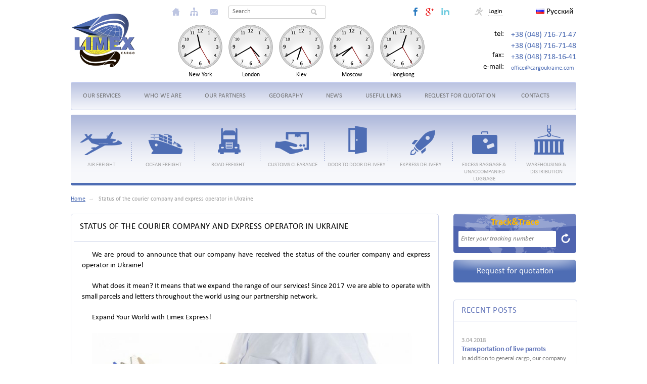

--- FILE ---
content_type: text/html; charset=UTF-8
request_url: https://limex.ua/status-of-the-courier-company-and-express-operator-in-ukraine-en/
body_size: 9157
content:
<!DOCTYPE html>
<!--[if IE 7]>
<html class="ie ie7" lang="en-GB">
<![endif]-->
<!--[if IE 8]>
<html class="ie ie8" lang="en-GB">
<![endif]-->
<!--[if !(IE 7) & !(IE 8)]><!-->
<html lang="en-GB">
<!--<![endif]-->
<head>
	<meta charset="UTF-8">
	<title>  Status of the courier company and express operator in Ukraine | Limex</title>
	
	<link rel='dns-prefetch' href='//s.w.org' />
<link rel="alternate" type="application/rss+xml" title="Limex &raquo; Status of the courier company and express operator in Ukraine Comments Feed" href="https://limex.ua/status-of-the-courier-company-and-express-operator-in-ukraine-en/feed/" />
		<script type="text/javascript">
			window._wpemojiSettings = {"baseUrl":"https:\/\/s.w.org\/images\/core\/emoji\/2.4\/72x72\/","ext":".png","svgUrl":"https:\/\/s.w.org\/images\/core\/emoji\/2.4\/svg\/","svgExt":".svg","source":{"concatemoji":"https:\/\/limex.ua\/wp-includes\/js\/wp-emoji-release.min.js?ver=4.9.4"}};
			!function(a,b,c){function d(a,b){var c=String.fromCharCode;l.clearRect(0,0,k.width,k.height),l.fillText(c.apply(this,a),0,0);var d=k.toDataURL();l.clearRect(0,0,k.width,k.height),l.fillText(c.apply(this,b),0,0);var e=k.toDataURL();return d===e}function e(a){var b;if(!l||!l.fillText)return!1;switch(l.textBaseline="top",l.font="600 32px Arial",a){case"flag":return!(b=d([55356,56826,55356,56819],[55356,56826,8203,55356,56819]))&&(b=d([55356,57332,56128,56423,56128,56418,56128,56421,56128,56430,56128,56423,56128,56447],[55356,57332,8203,56128,56423,8203,56128,56418,8203,56128,56421,8203,56128,56430,8203,56128,56423,8203,56128,56447]),!b);case"emoji":return b=d([55357,56692,8205,9792,65039],[55357,56692,8203,9792,65039]),!b}return!1}function f(a){var c=b.createElement("script");c.src=a,c.defer=c.type="text/javascript",b.getElementsByTagName("head")[0].appendChild(c)}var g,h,i,j,k=b.createElement("canvas"),l=k.getContext&&k.getContext("2d");for(j=Array("flag","emoji"),c.supports={everything:!0,everythingExceptFlag:!0},i=0;i<j.length;i++)c.supports[j[i]]=e(j[i]),c.supports.everything=c.supports.everything&&c.supports[j[i]],"flag"!==j[i]&&(c.supports.everythingExceptFlag=c.supports.everythingExceptFlag&&c.supports[j[i]]);c.supports.everythingExceptFlag=c.supports.everythingExceptFlag&&!c.supports.flag,c.DOMReady=!1,c.readyCallback=function(){c.DOMReady=!0},c.supports.everything||(h=function(){c.readyCallback()},b.addEventListener?(b.addEventListener("DOMContentLoaded",h,!1),a.addEventListener("load",h,!1)):(a.attachEvent("onload",h),b.attachEvent("onreadystatechange",function(){"complete"===b.readyState&&c.readyCallback()})),g=c.source||{},g.concatemoji?f(g.concatemoji):g.wpemoji&&g.twemoji&&(f(g.twemoji),f(g.wpemoji)))}(window,document,window._wpemojiSettings);
		</script>
		<style type="text/css">
img.wp-smiley,
img.emoji {
	display: inline !important;
	border: none !important;
	box-shadow: none !important;
	height: 1em !important;
	width: 1em !important;
	margin: 0 .07em !important;
	vertical-align: -0.1em !important;
	background: none !important;
	padding: 0 !important;
}
</style>
<link rel='stylesheet' id='contact-form-7-css'  href='https://limex.ua/wp-content/plugins/contact-form-7/includes/css/styles.css?ver=4.3' type='text/css' media='all' />
<link rel='stylesheet' id='limex-user-css-css'  href='https://limex.ua/wp-content/plugins/limex//assets/css/user.css?ver=4.9.4' type='text/css' media='all' />
<link rel='stylesheet' id='fancybox-css'  href='https://limex.ua/wp-content/plugins/easy-fancybox/fancybox/jquery.fancybox-1.3.8.min.css?ver=1.6.3' type='text/css' media='screen' />
<link rel='stylesheet' id='taxonomy-image-plugin-public-css'  href='https://limex.ua/wp-content/plugins/taxonomy-images/style.css?ver=0.8.0' type='text/css' media='screen' />
<script type='text/javascript' src='https://limex.ua/wp-includes/js/jquery/jquery.js?ver=1.12.4'></script>
<script type='text/javascript' src='https://limex.ua/wp-includes/js/jquery/jquery-migrate.min.js?ver=1.4.1'></script>
<script type='text/javascript'>
/* <![CDATA[ */
var myAjax = {"ajaxurl":"https:\/\/limex.ua\/wp-admin\/admin-ajax.php"};
/* ]]> */
</script>
<script type='text/javascript' src='https://limex.ua/wp-content/themes/limex/js/script.js?ver=4.9.4'></script>
<link rel='https://api.w.org/' href='https://limex.ua/wp-json/' />
<link rel="EditURI" type="application/rsd+xml" title="RSD" href="https://limex.ua/xmlrpc.php?rsd" />
<link rel="wlwmanifest" type="application/wlwmanifest+xml" href="https://limex.ua/wp-includes/wlwmanifest.xml" /> 
<link rel='prev' title='&#8220;Limex&#8221; is officially a trademark' href='https://limex.ua/en/limex-is-officially-a-trademark-en/' />
<link rel='next' title='The Delivery Conference in London' href='https://limex.ua/en/the-delivery-conference-in-london-en/' />
<meta name="generator" content="WordPress 4.9.4" />
<link rel="canonical" href="https://limex.ua/status-of-the-courier-company-and-express-operator-in-ukraine-en/" />
<link rel='shortlink' href='https://limex.ua/?p=433' />
<link rel="alternate" type="application/json+oembed" href="https://limex.ua/wp-json/oembed/1.0/embed?url=https%3A%2F%2Flimex.ua%2Fstatus-of-the-courier-company-and-express-operator-in-ukraine-en%2F" />
<link rel="alternate" type="text/xml+oembed" href="https://limex.ua/wp-json/oembed/1.0/embed?url=https%3A%2F%2Flimex.ua%2Fstatus-of-the-courier-company-and-express-operator-in-ukraine-en%2F&#038;format=xml" />
	<style type="text/css">
	    .postTabs_divs{
	padding: 4px;	
}


.postTabs_titles{
	display:none;	
}

ul.postTabs
	{
	margin:0px 0px 1em !important;
	padding: 0.2em 1em 0.2em 20px !important;
	border-bottom: 1px solid #ccc !important;
	font-size: 14px;
	list-style-type: none !important;
	line-height:normal;
	text-align: left;
	display: block !important;
	background: none;
	}

ul.postTabs li
	{	
	display: inline !important;
	font-size: 14px;
	line-height:normal;
	background: none;
	padding: 0px;
	margin: 0px;
	}
  
ul.postTabs li:before{
content: none;	
}  
  	
ul.postTabs li a
	{
	text-decoration: none;
	background: #f3f3f3;
	border: 1px solid #ccc  !important;
	padding: 0.2em 0.4em !important;
	color: #666 !important;
	outline:none;	
	cursor: pointer;
	
	}
	
ul.postTabs li.postTabs_curr a{
	border-bottom: 1px solid #fff  !important;
	background: #fff;
	color: #000000 !important;
	text-decoration: none;
	
	}

ul.postTabs li a:hover
	{
	color: #666 !important;
	background: #fff;
	text-decoration: none;
	
	}

.postTabsNavigation{
	display: block !important;
	overflow:hidden;
}

.postTabs_nav_next{
	float:right;
}

.postTabs_nav_prev{
	float:left;
}

@media screen and (max-width: 699px) {
	ul.postTabs li {
		display: block !important;
		width: 100%;
		margin: -3px;
	}
	ul.postTabs li a {
		display: block;
		width: 96%;
	}
}	</style>
	
<!-- Easy FancyBox 1.6.3 using FancyBox 1.3.8 - RavanH (http://status301.net/wordpress-plugins/easy-fancybox/) -->
<script type="text/javascript">
/* <![CDATA[ */
var fb_timeout = null;
var fb_opts = { 'overlayShow' : true, 'hideOnOverlayClick' : true, 'showCloseButton' : true, 'margin' : 20, 'centerOnScroll' : true, 'enableEscapeButton' : true, 'autoScale' : true };
var easy_fancybox_handler = function(){
	jQuery('.nofancybox,a.pin-it-button,a[href*="pinterest.com/pin/create"]').addClass('nolightbox');
	/* IMG */
	var fb_IMG_select = 'a[href*=".jpg"]:not(.nolightbox,li.nolightbox>a), area[href*=".jpg"]:not(.nolightbox), a[href*=".jpeg"]:not(.nolightbox,li.nolightbox>a), area[href*=".jpeg"]:not(.nolightbox), a[href*=".png"]:not(.nolightbox,li.nolightbox>a), area[href*=".png"]:not(.nolightbox), a[href*=".webp"]:not(.nolightbox,li.nolightbox>a), area[href*=".webp"]:not(.nolightbox)';
	jQuery(fb_IMG_select).addClass('fancybox image');
	var fb_IMG_sections = jQuery('div.gallery ');
	fb_IMG_sections.each(function() { jQuery(this).find(fb_IMG_select).attr('rel', 'gallery-' + fb_IMG_sections.index(this)); });
	jQuery('a.fancybox, area.fancybox, li.fancybox a').fancybox( jQuery.extend({}, fb_opts, { 'transitionIn' : 'elastic', 'easingIn' : 'easeOutBack', 'transitionOut' : 'elastic', 'easingOut' : 'easeInBack', 'opacity' : false, 'hideOnContentClick' : false, 'titleShow' : true, 'titlePosition' : 'over', 'titleFromAlt' : true, 'showNavArrows' : true, 'enableKeyboardNav' : true, 'cyclic' : false }) );
};
var easy_fancybox_auto = function(){
	/* Auto-click */
	setTimeout(function(){jQuery('#fancybox-auto').trigger('click')},1000);
};
/* ]]> */
</script>
	
	
	<link rel="stylesheet" type="text/css" media="all" href='https://limex.ua/wp-content/themes/limex/style.css'>
	<link rel="stylesheet" type="text/css" href="https://limex.ua/wp-content/themes/limex/css/jquery.bxslider.css">
	<link rel="stylesheet" type="text/css" href="https://limex.ua/wp-content/themes/limex/css/countrySelect.min.css">
	<link rel="stylesheet" href="//code.jquery.com/ui/1.11.4/themes/smoothness/jquery-ui.css">
	<link rel="stylesheet" href="https://limex.ua/wp-content/themes/limex/css/clock.css">
	
	
	<!--[if lt IE 9]>
	<script src="https://limex.ua/wp-content/themes/limex/js/html5.js"></script>
	<![endif]-->
	
	<script src="https://limex.ua/wp-content/themes/limex/js/jquery-1.11.1.min.js"></script>
	<script src="//code.jquery.com/ui/1.11.4/jquery-ui.js"></script>
	<script src="https://limex.ua/wp-content/themes/limex/js/jquery.bxslider.min.js"></script>
	<script src="https://limex.ua/wp-content/themes/limex/js/countrySelect.js"></script>
	<script src="https://limex.ua/wp-content/themes/limex/js/jquery.validate.min.js"></script>
	<script src="https://limex.ua/wp-content/themes/limex/js/jquery.simplemodal.1.4.4.min.js"></script>
    <script src="https://limex.ua/wp-content/themes/limex/js/script.js"></script>
	<script src="https://limex.ua/wp-content/themes/limex/js/jquery.inputmask.js"></script>
	<script src="https://limex.ua/wp-content/themes/limex/js/functions.js"></script>
	<script src="https://limex.ua/wp-content/themes/limex/js/clock.js"></script>
	
	
	<meta name="description" content="Status of the courier company and express operator in Ukraine" />
	  
	<meta name="keywords" content="courier company, express operator" />
	
	
	<meta name="viewport" content="width=device-width" />
	
	<link type="image/x-icon" href="/favicon.ico" rel="icon" />
	<link type="image/x-icon" href="/favicon.ico" rel="shortcut icon" /> 

</head>

<body >
	
	<div class="block-all-container">

            <div class="center-all-container">
                <div class="block-logo">
					<a href="https://limex.ua/en/" id="shine">
                        <span></span>
                    </a>
                </div>

                <div class="all-block-right-logo">
                    <div class="block-right-logo">

                        <div class="block-home">
                            <a href="https://limex.ua/en/">
                                <div class="home">                                
                                </div>
                            </a>
                        </div>

                        <div class="block-servers">
                            <a href="#">
                                <div class="servers">                                
                                </div>
                            </a>
                        </div>

                        <div class="block-mail">
                            <a href="mailto:el.yefremova@gmail.com ">
                                <div class="mail">                                
                                </div>
                            </a>
                        </div>

                        
						<aside id="search-3" class="widget search-top widget_search"><form role="search" method="get" id="searchform" action="https://limex.ua/en/" >
<div class="block-input-under">
    <input type="search" name="s" id="search" placeholder="Search">
	<label class="search" for="search"></label>
</div>
</form></aside>						
						<aside id="black-studio-tinymce-7" class="widget social-top widget_black_studio_tinymce"><div class="textwidget"><div class="block-face"><a target="_blank" href="#"><img class="alignnone size-full wp-image-99 face" src="/wp-content/uploads/2015/07/icon-face.png" alt="icon-face" width="8" height="16" /></a></div>
<div class="block-g"><a target="_blank" href="https://plus.google.com/102888890044693942192/about"><img class="alignnone size-full wp-image-100 g" src="/wp-content/uploads/2015/07/icon-g.png" alt="icon-g" width="16" height="15" /></a></div>
<div class="block-in"><a target="_blank" href="https://www.linkedin.com/company/limex-service-llc"><img class="alignnone size-full wp-image-101 in" src="/wp-content/uploads/2015/07/icon-in.png" alt="icon-in" width="16" height="14" /></a></div>
</div></aside>                       

                        <div class="block-enter-cab">
                            <div class="block-font-enter">
                                <a href="/wp-admin/">
                                    <span>Login</span>
                                </a>
                            </div>
                        </div>

                        
						
						<div class="lang-block">									
								<li class="lang-item lang-item-5 lang-item-ru no-translation"><a hreflang="ru" href="https://limex.ua/ru/"><img src="[data-uri]" title="Русский" alt="Русский" />&nbsp;Русский</a></li>
						</div>
						
                    </div>
					
                    <div class="block-over-under-line">
						<div class="textwidget"><div class="clocksbox">
<div class="oneclock" id="clock1">
<div id="hourhand1" class="clockhand hourhand"></div>
<div id="minutehand1" class="clockhand minutehand"></div>
<div id="secondhand1" class="clockhand secondhand"></div>
<div class="clockname"><a title="GMT -5">New York</a></div>
</p></div>
<div class="oneclock" id="clock2">
<div id="hourhand2" class="clockhand hourhand"></div>
<div id="minutehand2" class="clockhand minutehand"></div>
<div id="secondhand2" class="clockhand secondhand"></div>
<div class="clockname"><a title="GMT 0">London</a></div>
</p></div>
<div class="oneclock" id="clock5">
<div id="hourhand5" class="clockhand hourhand"></div>
<div id="minutehand5" class="clockhand minutehand"></div>
<div id="secondhand5" class="clockhand secondhand"></div>
<div class="clockname"><a title="GMT +2">Kiev</a></div>
</p></div>
<div class="oneclock" id="clock3">
<div id="hourhand3" class="clockhand hourhand"></div>
<div id="minutehand3" class="clockhand minutehand"></div>
<div id="secondhand3" class="clockhand secondhand"></div>
<div class="clockname"><a title="GMT +3">Moscow</a></div>
</p></div>
<div class="oneclock" id="clock4">
<div id="hourhand4" class="clockhand hourhand"></div>
<div id="minutehand4" class="clockhand minutehand"></div>
<div id="secondhand4" class="clockhand secondhand"></div>
<div class="clockname"><a title="GMT +8">Hongkong</a></div>
</p></div>
</p></div>
<p><!-- .clocksbox --></p>
</div>                       

                        <div class="block-tell-fax">
                            <aside id="black-studio-tinymce-13" class="widget contacts-top widget_black_studio_tinymce"><div class="textwidget"><div class="block-name-tell-fax">
                                <span>tel:</span></p>
<div style="float: left; width: 45px; height: 19px;"></div>
<p>                                <span style="line-height: 28px">fax:</span></p>
<p>                                <span>e-mail:</span>
                            </div>
<div class="block-number-tell-fax">
                                <span>+38 (048) 716-71-47</span></p>
<p>                                <span style="line-height: 24px">+38 (048) 716-71-48</span></p>
<p>                                <span style="line-height: 20px">+38 (048) 718-16-41</span></p>
<p>                                <span style="line-height: 24px; font-size: 9pt; letter-spacing: 0px;"><a href="#" style="color: #4e6db4">office@cargoukraine.com</a></span>
                            </div>
</div></aside>                        </div>
                    </div>                    
                </div>

               
				
				<div class="block-menu"><ul id="menu-main-eng" class=""><li id="menu-item-227" class="menu-item menu-item-type-custom menu-item-object-custom menu-item-has-children menu-item-227"><a href="/en/"><span>Our Services</span></a>
<ul class="sub-menu">
	<li id="menu-item-252" class="menu-item menu-item-type-custom menu-item-object-custom menu-item-252"><a href="/en/airfreight/"><span>Air Freight</span></a></li>
	<li id="menu-item-253" class="menu-item menu-item-type-custom menu-item-object-custom menu-item-253"><a href="/en/sea-freight/"><span>Ocean Freight</span></a></li>
	<li id="menu-item-254" class="menu-item menu-item-type-custom menu-item-object-custom menu-item-254"><a href="/en/trucking/"><span>Road Freight</span></a></li>
	<li id="menu-item-255" class="menu-item menu-item-type-custom menu-item-object-custom menu-item-255"><a href="/en/customs-clearance/"><span>Customs Clearance</span></a></li>
	<li id="menu-item-256" class="menu-item menu-item-type-custom menu-item-object-custom menu-item-256"><a href="/en/door-to-door/"><span>Door to Door Delivery</span></a></li>
	<li id="menu-item-257" class="menu-item menu-item-type-custom menu-item-object-custom menu-item-257"><a href="/en/express-delivery/"><span>Express Delivery</span></a></li>
	<li id="menu-item-258" class="menu-item menu-item-type-custom menu-item-object-custom menu-item-258"><a href="/en/delivery-of-luggage/"><span>Excess Baggage &#038; Unaccompanied Luggage</span></a></li>
	<li id="menu-item-259" class="menu-item menu-item-type-custom menu-item-object-custom menu-item-259"><a href="/en/warehouse-services/"><span>Warehousing &#038; Distribution</span></a></li>
</ul>
</li>
<li id="menu-item-125" class="block-about menu-item menu-item-type-post_type menu-item-object-page menu-item-125"><a href="https://limex.ua/en/facts-about-us/"><span>Who we are</span></a></li>
<li id="menu-item-124" class="block-men menu-item menu-item-type-post_type menu-item-object-page menu-item-124"><a href="https://limex.ua/en/partners/"><span>Our partners</span></a></li>
<li id="menu-item-123" class="block-geo menu-item menu-item-type-post_type menu-item-object-page menu-item-123"><a href="https://limex.ua/en/geography/"><span>Geography</span></a></li>
<li id="menu-item-122" class="block-news menu-item menu-item-type-post_type menu-item-object-page menu-item-122"><a href="https://limex.ua/en/news/"><span>News</span></a></li>
<li id="menu-item-73" class="block-info menu-item menu-item-type-post_type menu-item-object-page menu-item-73"><a href="https://limex.ua/en/usefull-information/"><span>Useful links</span></a></li>
<li id="menu-item-75" class="block-ask menu-item menu-item-type-post_type menu-item-object-page menu-item-75"><a href="https://limex.ua/en/request/"><span>Request for quotation</span></a></li>
<li id="menu-item-74" class="block-contact menu-item menu-item-type-post_type menu-item-object-page menu-item-74"><a href="https://limex.ua/en/contacts/"><span>Contacts</span></a></li>
</ul></div>


<div class="textwidget"><div class="block-icon-under-slider">
<div class="block-icon-panel">
<a href="/en/airfreight/" title="Air Freight"></p>
<div class="block-plane">
<div class="plane"></div>
<div class="block-text-icon-panel">Air Freight</div>
</div>
<p></a>
</div>
<div class="block-icon-panel-two">
<a href="/en/sea-freight/" title="Ocean Freight"></p>
<div class="block-ship">
<div class="ship"></div>
<div class="block-text-icon-panel">Ocean Freight</div>
</div>
<p></a>
</div>
<div class="block-icon-panel-three">
<a href="/en/trucking/" title="Road Freight"></p>
<div class="block-car">
<div class="car"></div>
<div class="block-text-icon-panel">Road Freight</div>
</div>
<p></a>
</div>
<div class="block-icon-panel-three">
<a href="/en/customs-clearance/" title="Customs Clearance"></p>
<div class="block-car">
<div class="hand"></div>
<div class="block-text-icon-panel">Customs Clearance</div>
</div>
<p></a>
</div>
<div class="block-icon-panel-two">
<a href="/en/door-to-door/" title="Door to Door Delivery"></p>
<div class="block-ship">
<div class="door"></div>
<div class="block-text-icon-panel">Door to Door Delivery</div>
</div>
<p></a>
</div>
<div class="block-icon-panel-six">
<a href="/en/express-delivery/" title="Express Delivery"></p>
<div class="block-rocket">
<div class="rocket"></div>
<div class="block-text-icon-panel">Express Delivery</div>
</div>
<p></a>
</div>
<div class="block-icon-panel-two">
<a href="/en/delivery-of-luggage/" title="Excess Baggage & Unaccompanied Luggage"></p>
<div class="block-ship">
<div class="case"></div>
<div class="block-text-icon-panel">Excess Baggage & Unaccompanied Luggage</div>
</div>
<p></a>
</div>
<div class="block-icon-panel-eight">
<a href="/en/warehouse-services/" title="Warehousing & Distribution"></p>
<div class="block-sklad">
<div class="sklad"></div>
<div class="block-text-icon-panel">Warehousing & Distribution</div>
</div>
<p></a>
</div>
</div>
</div>	<div class="breadcrumb">
		<ul>
			<li><a href="/en/">Home</a></li>
			<li>  Status of the courier company and express operator in Ukraine</li>
		</ul>
	</div>

	<div class="block-content">
		
		<div class="block-header-content">
			<span>  Status of the courier company and express operator in Ukraine</span>
		</div>

		<div class="content-inner">
			<div class="content">
													<p>We are proud to announce that our company have received the status of the courier company and express operator in Ukraine!</p>
<p>What does it mean? It means that we expand the range of our services! Since 2017 we are able to operate with small parcels and letters throughout the world using our partnership network.</p>
<p>Expand Your World with Limex Express!</p>
<p><img class="alignnone wp-image-441" src="http://cargoukraine.com/wp-content/uploads/2016/12/limex2.jpg" alt="Limex is courier company and express operator in Ukraine" width="633" height="380" srcset="https://limex.ua/wp-content/uploads/2016/12/limex2.jpg 850w, https://limex.ua/wp-content/uploads/2016/12/limex2-300x180.jpg 300w, https://limex.ua/wp-content/uploads/2016/12/limex2-768x461.jpg 768w" sizes="(max-width: 633px) 100vw, 633px" /></p>
					<?php// get_template_part( 'content', get_post_format() ); ?>
					
							</div>
		</div>
		
		
	</div><!-- .block-content -->

	<div class="right-sidebar">
		<div class="block-find-tools">
			<div class="block-header-block-tools">
				Track&Trace			</div>
			<form action="https://limex.ua/?page_id=81&action=showtrack" method="post" id="track_form">
				<div class="block-input-tools">                        
					<input id="input-tools" name="invoice" placeholder="Enter your tracking number">
				</div>
				<input type="submit" class="arrow-tools" >
			</form>
		</div>

		<div class="block-btn-take">
			<button class="btn-take"><div class="textwidget"><p><a title="Request" href="/en/request/">Request for quotation</a></p>
</div></button>
		</div>

		<div class="block-right-news">
			<style>
.rpwe-block ul{list-style:none!important;margin-left:0!important;padding-left:0!important;}.rpwe-block li{border-bottom:1px solid #eee;margin-bottom:10px;padding-bottom:10px;list-style-type: none;}.rpwe-block a{display:inline!important;text-decoration:none;}.rpwe-block h3{background:none!important;clear:none;margin-bottom:0!important;margin-top:0!important;font-weight:400;font-size:12px!important;line-height:1.5em;}.rpwe-thumb{border:1px solid #EEE!important;box-shadow:none!important;margin:2px 10px 2px 0;padding:3px!important;}.rpwe-summary{font-size:12px;}.rpwe-time{color:#bbb;font-size:11px;}.rpwe-alignleft{display:inline;float:left;}.rpwe-alignright{display:inline;float:right;}.rpwe-aligncenter{display:block;margin-left: auto;margin-right: auto;}.rpwe-clearfix:before,.rpwe-clearfix:after{content:"";display:table !important;}.rpwe-clearfix:after{clear:both;}.rpwe-clearfix{zoom:1;}
</style>
	<aside id="rpwe_widget-6" class="widget news-left news rpwe_widget recent-posts-extended"><div class="header-right-news">Recent Posts</div><div  class="rpwe-block  "><ul class="rpwe-ul"><div class="block-one-of-news"><div class="block-date-one-of-news"><span>3.04.2018</span></div><a href="https://limex.ua/transportation-of-live-parrots/"><div class="block-header-one-of-news"><span>Transportation of live parrots</span></div></a><div class="block-content-one-of-news">In addition to general cargo, our company regularly carries out &hellip;</div></div><div class="block-one-of-news"><div class="block-date-one-of-news"><span>2.02.2017</span></div><a href="https://limex.ua/en/the-delivery-conference-in-london-en/"><div class="block-header-one-of-news"><span>The Delivery Conference in London</span></div></a><div class="block-content-one-of-news">We are glad to share with you some pictures which &hellip;</div></div><div class="block-one-of-news"><div class="block-date-one-of-news"><span>30.12.2016</span></div><a href="https://limex.ua/status-of-the-courier-company-and-express-operator-in-ukraine-en/"><div class="block-header-one-of-news"><span>Status of the courier company and express operator in Ukraine</span></div></a><div class="block-content-one-of-news">We are proud to announce that our company have received &hellip;</div></div></ul></div><!-- Generated by http://wordpress.org/plugins/recent-posts-widget-extended/ --></aside>			<div class="block-text-all-news">
				<div class="textwidget"><p><a title="News" href="/en/news/">all news</a></p>
</div>			</div>                        
		</div>
	</div>

</div>
			<div class="center-container-footer">
                <div class="block-footer-menu">
					<div class="block-all-servise"><ul id="menu-main-eng-1" class=""><li class="menu-item menu-item-type-custom menu-item-object-custom menu-item-has-children menu-item-227"><div class="footer-servise"><a href="/en/"><span>Our Services</span></a></div></li>
<li class="block-about menu-item menu-item-type-post_type menu-item-object-page menu-item-125"><div class="footer-servise"><a href="https://limex.ua/en/facts-about-us/"><span>Who we are</span></a></div></li>
<li class="block-men menu-item menu-item-type-post_type menu-item-object-page menu-item-124"><div class="footer-servise"><a href="https://limex.ua/en/partners/"><span>Our partners</span></a></div></li>
<li class="block-geo menu-item menu-item-type-post_type menu-item-object-page menu-item-123"><div class="footer-servise"><a href="https://limex.ua/en/geography/"><span>Geography</span></a></div></li>
<li class="block-news menu-item menu-item-type-post_type menu-item-object-page menu-item-122"><div class="footer-servise"><a href="https://limex.ua/en/news/"><span>News</span></a></div></li>
<li class="block-info menu-item menu-item-type-post_type menu-item-object-page menu-item-73"><div class="footer-servise"><a href="https://limex.ua/en/usefull-information/"><span>Useful links</span></a></div></li>
<li class="block-ask menu-item menu-item-type-post_type menu-item-object-page menu-item-75"><div class="footer-servise"><a href="https://limex.ua/en/request/"><span>Request for quotation</span></a></div></li>
<li class="block-contact menu-item menu-item-type-post_type menu-item-object-page menu-item-74"><div class="footer-servise"><a href="https://limex.ua/en/contacts/"><span>Contacts</span></a></div></li>
</ul></div>                   

                    <div class="block-icon-partner">
                        <div class="block-first-partner">                            
                        </div>

                        <div class="block-second-partner">                            
                        </div>

                        <div class="block-three-partner">                            
                        </div>

                        <div class="block-four-partner">                            
                        </div>

                        <div class="block-five-partner">                            
                        </div>
                    </div>
                </div>

                <div class="over-line-footer-menu">
                    <div class="textwidget">            <div class="right-block-over-footer">
                        <span>© 2015-2018 All rights reserved, "Limex"</span>
                    </div>
                    <div class="center-block-over-footer">
                        <span>92B, Povitroflotskiy prospect, 03036, Kiev, Ukraine </span><br>
                    </div>
                    <div class="left-block-over-footer">
                        <span>25, Central airport Str., 65036, Odessa, Ukraine</span><br>    
<span>phone.: +38 (048) 716-71-47/48 </span><br>
                        <span>+38 (0482) 333-073/074/075 </span><br>                    
<span>fax.: +38 (048) 718-16-41</span><br>
                    </div></div>                </div>
            </div>
            
        </div>

        <script>
            /*

            HW Slider - простой слайдер на jQuery. 

            Настройки скрипта:

            hwSlideSpeed - Скорость анимации перехода слайда.
            hwTimeOut - время до автоматического перелистывания слайдов.
            hwNeedLinks - включает или отключает показ ссылок "следующий - предыдущий". Значения true или false

            Подробнее на http://heavenweb.ru/

            */
            (function ($) {
            var hwSlideSpeed = 200;
            var hwTimeOut = 7000;
            var hwNeedLinks = true;

            $(document).ready(function(e) {
                $('.slide').css(
                    {"position" : "absolute",
                     "top":'0', "left": '0'}).hide().eq(0).show();
                var slideNum = 0;
                var slideTime;
                slideCount = $("#slider .slide").size();
                var animSlide = function(arrow){
                    clearTimeout(slideTime);
                    $('.slide').eq(slideNum).fadeOut(hwSlideSpeed);
                    if(arrow == "next"){
                        if(slideNum == (slideCount-1)){slideNum=0;}
                        else{slideNum++}
                        }
                    else if(arrow == "prew")
                    {
                        if(slideNum == 0){slideNum=slideCount-1;}
                        else{slideNum-=1}
                    }
                    else{
                        slideNum = arrow;
                        }
                    $('.slide').eq(slideNum).fadeIn(hwSlideSpeed, rotator);
                    $(".control-slide.active").removeClass("active");
                    $('.control-slide').eq(slideNum).addClass('active');
                    }
            if(hwNeedLinks){
            var $linkArrow = $('<a id="prewbutton" href="#">&lt;</a><a id="nextbutton" href="#">&gt;</a>')
                .prependTo('#slider');      
                $('#nextbutton').click(function(){
                    animSlide("next");
                    return false;
                    })
                $('#prewbutton').click(function(){
                    animSlide("prew");
                    return false;
                    })
            }
                var $adderSpan = '';
                $('.slide').each(function(index) {
                        $adderSpan += '<span class = "control-slide">' + index + '</span>';
                    });
                $('<div class ="sli-links">' + $adderSpan +'</div>').appendTo('#slider-wrap');
                $(".control-slide:first").addClass("active");
                $('.control-slide').click(function(){
                var goToNum = parseFloat($(this).text());
                animSlide(goToNum);
                });
                var pause = false;
                var rotator = function(){
                        if(!pause){slideTime = setTimeout(function(){animSlide('next')}, hwTimeOut);}
                        }
                $('#slider-wrap').hover(    
                    function(){clearTimeout(slideTime); pause = true;},
                    function(){pause = false; rotator();
                    });
                rotator();
            });
            })(jQuery);
			
			
			
        
		  (function(i,s,o,g,r,a,m){i['GoogleAnalyticsObject']=r;i[r]=i[r]||function(){
		  (i[r].q=i[r].q||[]).push(arguments)},i[r].l=1*new Date();a=s.createElement(o),
		  m=s.getElementsByTagName(o)[0];a.async=1;a.src=g;m.parentNode.insertBefore(a,m)
		  })(window,document,'script','//www.google-analytics.com/analytics.js','ga');
		  
		  ga('create', 'UA-61342991-5', 'auto');
		  ga('require', 'displayfeatures');
		  ga('require', 'linkid');
		  ga('send', 'pageview');
		  
		</script>		

	<script type='text/javascript' src='https://limex.ua/wp-content/plugins/contact-form-7/includes/js/jquery.form.min.js?ver=3.51.0-2014.06.20'></script>
<script type='text/javascript'>
/* <![CDATA[ */
var _wpcf7 = {"loaderUrl":"https:\/\/limex.ua\/wp-content\/plugins\/contact-form-7\/images\/ajax-loader.gif","sending":"Sending ...","cached":"1"};
/* ]]> */
</script>
<script type='text/javascript' src='https://limex.ua/wp-content/plugins/contact-form-7/includes/js/scripts.js?ver=4.3'></script>
<script type='text/javascript' src='https://limex.ua/wp-includes/js/wp-embed.min.js?ver=4.9.4'></script>
<script type='text/javascript' src='https://limex.ua/wp-content/plugins/easy-fancybox/fancybox/jquery.fancybox-1.3.8.min.js?ver=1.6.3'></script>
<script type='text/javascript' src='https://limex.ua/wp-content/plugins/easy-fancybox/js/jquery.easing.min.js?ver=1.4.0'></script>
<script type='text/javascript' src='https://limex.ua/wp-content/plugins/easy-fancybox/js/jquery.mousewheel.min.js?ver=3.1.13'></script>
<script type="text/javascript">
jQuery(easy_fancybox_handler);
jQuery(document.body).on('post-load',easy_fancybox_handler);
jQuery(easy_fancybox_auto);
</script>
</body>
</html>

--- FILE ---
content_type: text/css
request_url: https://limex.ua/wp-content/plugins/limex//assets/css/user.css?ver=4.9.4
body_size: 678
content:
.region_block_widget_list {
	height: 300px;
	overflow-y: scroll;
	position: relative;
}
#region_block_widget_form {
display: none;
position: absolute;
left: 50%;
margin-left: -450px;
width: 900px;
margin-top: 40px;
z-index: 101;
background: #198119;
border-radius: 7px 7px 7px 7px;
box-shadow: 0 0 15px rgba(122,122,122,1);
color: #fff;
text-align: left;
padding: 15px 0 15px 0;
}
#region_block_widget {
position: relative;
background: url("../img/h2bg.png") repeat-x scroll 0 0 transparent;
padding: 5px;
color: #fff;
}
.region_block_select {
cursor: pointer;
border-bottom: 1px dotted yellow;
}
.region_block_single_region {
/*width: 30%;
float: left;
padding-left: 25px;*/
}
.region_block_city {
display: none;
/*width: 100%;
height: 100%;*/
/*position: absolute;
left: 0;
top: 0;*/
padding: 0 15px 0 15px;
}
.region_block_letter {
text-shadow: 0 1px 0 #000000;
font-size: 18px;
}
.region_block_widget_list .column {
width: 30%;
float: left;
padding-left: 25px;
}
.region_subcities {
cursor: pointer;
border-bottom: 1px solid yellowgreen;
}
.region_block_back {
display: none;
cursor: pointer;
border-bottom: 1px solid yellowgreen;
padding: 0 15px 0 15px;
}
input[name=region_block_widget_submit] {
display: none;
margin: 0 15px 0 15px !important;
}
.region_block_header {
text-shadow: 0 1px 0 #000000;
font-size: 18px;
}
#region_block_confirm {
display: none;
position: absolute;
left: 50%;
top: 100%;
width: 400px;
height: 150px;
margin: 0 0 0 -200px;
z-index: 9999;
background: #198119;
border-radius: 7px 7px 7px 7px;
box-shadow: 0 0 15px rgba(122,122,122,1);
color: #fff;
text-align: center;
padding: 15px 0 15px 0;
}
.region_block_major .region_block_single_region {
display: inline-block;
padding-left: 25px;
font-weight: bold;
font-size: 16px;
margin-bottom: 5px;
}
.region_block_back:hover {
color: yellowgreen;
}
.region_block_close {
position: absolute;
right: 5px;
top: 5px;
background: url("../img/delete.png") no-repeat 0 0 transparent;
width: 32px;
height: 32px;
z-index: 9999;
cursor: pointer;
}

--- FILE ---
content_type: text/css
request_url: https://limex.ua/wp-content/themes/limex/style.css
body_size: 7249
content:
/*
Theme Name: Limex
Author: Bogdan "Barboss" Bendziukov
Author URI: http://wordpress.org/
Description: Main theme of Limex
Version: 1.4
License: GNU General Public License v2 or later
License URI: http://www.gnu.org/licenses/gpl-2.0.html
*/

*{
	margin:0;
	padding:0;
	outline:0;
	border:0;
}
html, body{
	font-family:calibri, sans-serif;
	min-width:1200px;
	height:100%;
}



.clear-block{
	position: absolute;
	z-index: 9999;
	background: transparent;
	cursor: pointer;
	height: 20px;
	width: 20px;
	top: 0;
	left: 0;
}
.homepage{
	width: 100%;
	height: 100%;
	overflow: hidden;
	margin-top: 0;
	background: none transparent;
	border-top: 2px solid #777;
}

.left-menu{
	position: absolute;
	top: 2px;
	left: 0;
	width: 250px;
	height: 100%;
	background: url(images/backgr.png);
	z-index: 100;
	border-right: 1px solid #000;
	margin-left: -220px;
}
.left-menu.small{
	cursor:pointer;
}
.full-content{
	background: url(images/backgr.png);	
	margin-left: 30px;
	height: 100%;
	width: 100%;
}
.homepage .item{
	float: left;
	border: 1px solid #000;
}
.homepage .item a{
	opacity: 0.7;
	filter: alpha(opacity=70);
}
.homepage .item a:hover{
	opacity: 1;
	filter: alpha(opacity=100);
}

@font-face {
	font-family: calibri;
	-moz-src: url(ttf/calibri.ttf);
	src: url(ttf/calibri.ttf);
}

@font-face {
	font-family: calibrib;
	-moz-src: url(ttf/calibrib.ttf);
	src: url(ttf/calibrib.ttf);
}

@font-face {
	font-family: calibrii;
	-moz-src: url(ttf/calibrii.ttf);
	src: url(ttf/calibrii.ttf);
}

@font-face {
	font-family: OpenSans-Semibold;
	src: url(ttf/OpenSans-Semibold.ttf) format('truetype');
}

@font-face {
	font-family: calibrineuecyrlight;
	-moz-src: url(ttf/calibrineuecyr-light.otf);
	src: url(ttf/calibrineuecyrlight.ttf) format('truetype');
}

@font-face {
	font-family: myriadproregular;
	-moz-src: url(ttf/MyriadPro-Regular.otf);
	src: url(ttf/myriadproregular.ttf) format('truetype');
}

@font-face {
	font-family: Millennia;
	-moz-src: url(ttf/Millennia.otf);
	src: url(ttf/Millennia.ttf) format('truetype');
}

@font-face {
	font-family: pt-sans-italic;
	-moz-src: url(ttf/pt-sans-italic.otf);
	src: url(ttf/pt-sans-italic.ttf) format('truetype');
}

@font-face {
    font-family: ariall; /* имя шрифта для CSS правил */
    src: local("ariall"), /* проверяем наличие шрифта в ОС пользователя */
         url(ttf/ariall.ttf); /* если шрифт не установлен, тогда загружаем его по указанному пути */
}

@font-face {
    font-family: ariall; /* имя шрифта для CSS правил */
    src: local("ariall"), /* проверяем наличие шрифта в ОС пользователя */
         url(ttf/ariall.ttf); /* если шрифт не установлен, тогда загружаем его по указанному пути */
}

@font-face {
    font-family: blissproregular; /* имя шрифта для CSS правил */
    src: local("blissproregular"), /* проверяем наличие шрифта в ОС пользователя */
         url(ttf/blissproregular.otf); /* если шрифт не установлен, тогда загружаем его по указанному пути */
}

@font-face {
    font-family: open-sans-bold; /* имя шрифта для CSS правил */
    src: local("open-sans-bold"), /* проверяем наличие шрифта в ОС пользователя */
         url(ttf/open-sans-bold.ttf); /* если шрифт не установлен, тогда загружаем его по указанному пути */
}

@font-face {
    font-family: open-sans; /* имя шрифта для CSS правил */
    src: local("open-sans"), /* проверяем наличие шрифта в ОС пользователя */
         url(ttf/open-sans.ttf); /* если шрифт не установлен, тогда загружаем его по указанному пути */
}

@font-face {
    font-family: pfsquaresanspro-bold; /* имя шрифта для CSS правил */
    src: local("pfsquaresanspro-bold"), /* проверяем наличие шрифта в ОС пользователя */
         url(ttf/pfsquaresanspro-bold.ttf); /* если шрифт не установлен, тогда загружаем его по указанному пути */
}

@font-face {
    font-family: pfsquaresanspro-regular; /* имя шрифта для CSS правил */
    src: local("pfsquaresanspro-regular"), /* проверяем наличие шрифта в ОС пользователя */
         url(ttf/pfsquaresanspro-regular.ttf); /* если шрифт не установлен, тогда загружаем его по указанному пути */
}

a {
	text-decoration: none;
}

input:focus { border: none; outline: none;}

input {border: none; outline: none; background: transparent;}

button, button.btn-call-menu, button.thumbnail, button.btn-logo, button.thumbnail-two{
	border: 0px;
	outline: none;
}

:focus {
	outline: none;
}

ul {
	padding: 0px;
}

li {
   	  list-style: none;
}

img {
    border: 0;
}

a:hover {
	text-decoration: none;
}

/*
input.input-name-one {
	padding-left: 120px;
	padding-top: 2px;
	margin-bottom: 30px;
}

input.input-phone-one {
	padding-left: 160px;
	padding-top: 2px;
	margin-bottom: 30px;
}

textarea:focus.input-name, input:focus.input-mail, textarea:focus.input-phone, input:focus.input-name-one, input:focus.input-phone-one {
	color: #22689D;
	padding-top: 5px;
	padding-left: 55px;
	padding-right: 60px;
}

textarea:focus.input-name, input:focus.input-name-one {
	padding-top: 2px;
	background: url(img/input-name-focus.png) no-repeat;
}

input:focus.input-mail {
	background: url(img/input-mail.png) no-repeat;
}

textarea:focus.input-phone, input:focus.input-phone-one {
	padding-top: 2px;
	background: url(img/input-phone-focus.png) no-repeat;
}
*/

body {
	margin: 0px;
	width: 100%;
	min-height: 30px;
}

/*css*/
.block-all-container {
	margin-left: auto;
	margin-right: auto;
	width: 1000px;
	min-height: 30px;
}

.center-all-container {
	float: left;
	width: 1000px;
	min-height: 700px;
	background:  url(img/bg-footer.png) no-repeat;
	background-position: bottom;
	padding-bottom: 121px;
}

.center-container-footer {
	float: left;
	width: 1000px;
	height: 100px;
}

.block-logo {
	float: left;
	width: 200px;
	height: 162px;
}

.logo {
	float: left;
	width: 124px;
	height: 106px;
	margin-top: 27px;
	margin-left: 2px;
	background: url(img/logo.png) no-repeat;
}

.all-block-right-logo {
	float: left;
	width: 800px;
	height: 162px;
}

.block-right-logo {
	float: left;
	padding-top: 11px;
	width: 800px;
	height: 36px;
}

.block-home {
	float: left;
	width: 28px;
	height: 36px;
}

.home {
	float: left;
	/*margin-left: 156px;*/
	margin-top: 4px;
	width: 16px;
	height: 16px;
	background: url(img/home.png) no-repeat;
}

.block-servers {
	float: left;
	width: 32px;
	height: 36px;
}

.servers {
	float: left;
	margin-left: 8px;
	margin-top: 4px;
	width: 16px;
	height: 16px;
	background: url(img/servers.png) no-repeat;
}

.block-mail {
	float: left;
	width: 52px;
	height: 36px;
}

.mail {
	float: left;
	margin-left: 15px;
	margin-top: 7px;
	width: 16px;
	height: 12px;
	background: url(img/mail.png) no-repeat;
}

.block-input-under {
	float: left;
	width: 193px;
	height: 26px;
	background: url(img/input-under.png) no-repeat;
}

#search {
	float: left;
	width: 163px;
	height: 22px;
	line-height: 22px;
	padding-left: 8px;
	margin-top: 1px;
	margin-top: 1px;
	font-size: 10pt;
	font-family: calibri;
	color: black;
}

.search {
	cursor: pointer;
	float: left;
	width: 12px;
	height: 13px;
	margin-left: 0px;
	margin-top: 6px;
	background: url(img/icon-search.png) no-repeat;
}

.block-face {
	float: left;
	width: 41px;
	height: 36px;
	margin-left: 156px;
}

.face {
	cursor: pointer;
	float: left;
	margin-left: 17px;
	margin-top: 4px;
	width: 8px;
	height: 16px;
	/*background: url(img/icon-face.png) no-repeat;*/
}

.block-g {
	float: left;
	width: 16px;
	height: 36px;
}

.g {
	cursor: pointer;
	float: left;
	margin-left: 0px;
	margin-top: 5px;
	width: 16px;
	height: 15px;
	/*background: url(img/icon-g.png) no-repeat;*/
}

.block-in {
	float: left;
	width: 41px;
	height: 36px;
}

.in {
	cursor: pointer;
	float: left;
	margin-left: 15px;
	margin-top: 5px;
	width: 16px;
	height: 14px;
	/*background: url(img/icon-in.png) no-repeat;*/
}

.block-enter-cab {
	float: left;
	width: 56px;
	height: 32px;
	padding-top: 4px;
	padding-left: 67px;
	background: url(img/men.png) 40px 4px no-repeat;
}

.block-font-enter {
	float: left;
	min-width: 20px;
	height: 16px;
	font-family: calibri;
	font-size: 10pt;
	line-height: 16px;
	border-bottom: dotted 1px black;
}

a {
	color: black;
}

.lang-block select {
	cursor: pointer;
	border: 1px solid #c9c9c9;
	float: right;
	width: 117px;
	height: 26px;
	background: url(img/flag-en.png) 12px 6px no-repeat;
	padding-left: 40px;
	font-size: 8pt;
	line-height: 26px;
	color: black;
}

.lang-block option{
	cursor: pointer;
	float: left;
	/*width: 500px;*/
	height: 20px;
	padding-left: 20px;
}

.lang-block option[value=en]{

	background: url(img/flag-en.png) no-repeat;
}
.lang-block option[value=ru]{

	background: url(img/flag-ru.png) no-repeat;
}

.block-over-under-line {
	float: left;
	width: 800px;
	height: 115px;
}

.block-one-clock, .block-one-clock-end {
	float: left;
	text-align: center;
	margin-right: 28px;
	width: 72px;
	height: 115px;
	font-family: calibri;
	font-size: 10pt;
}

.block-one-clock-end {
	margin-right: 0px;
}

.one-clock, .two-clock, .three-clock, .four-clock, .five-clock, .six-clock {
	float: left;
	width: 72px;
	height: 71px;
	background: url(img/clock.png) no-repeat;
}
.block-one-clock embed {
  margin-left: -10px;
  margin-top: -8px;
  }

.block-tell-fax {
	float: right;
	padding-top: 10px;
	font-family: calibri;
	font-size: 10pt;
	min-width: 200px;
	height: 105px;
}

.block-name-tell-fax {
	float: left;
	margin-left: 12px;
	margin-right: 14px;
	text-align: right;
	width: 45px;
	height: 105px;
	font-family: calibri;
	font-size: 11pt;
}

.block-number-tell-fax {
	float: left;
	min-width: 129px;
	height: 105px;	
	font-size: 12pt;
	color: #4e6db4;
	letter-spacing: -0.25px\0/ !important;
	-moz-letter-spacing: -0.01em;	
  	-o-word-spacing: -1em !important;
  	letter-spacing: -0.01em !important;
  	-webkit-word-spacing: 2em !important;
}

.block-menu {
	float: left;
	width: 998px;
	height: 54px;
	border: 1px solid #c4cdee;
	border-radius: 4px;
	margin-bottom: 9px;
	background: url(img/bg-menu.png) repeat;
}
.block-menu li a span {
color: #747576 ;
}
.block-menu li:hover a span {
color: #fff;
}
.block-menu li a  {
display: block;
}
.block-menu li.current-menu-item {
background: #4e6db4;
}
.block-menu li.current-menu-item a span {
color: #fff;
}


.block-menu li {
	cursor: pointer;
	float: left;
	width: 96px;
	height: 54px;
	text-align: center;
	font-size: 10pt;
	font-family: calibri;
	line-height: 54px;
	color: #747576 ;
	text-transform: uppercase;
	-webkit-transition: all 0.7s;
	-moz-transition: all 0.7s;
	-o-transition: all 0.7s;
	transition: all 0.7s;
}

.block-menu li.block-servise {
	border-top-left-radius: 3px;
	border-bottom-left-radius: 3px;	
}

#menu-main li.block-about, #menu-main li.block-about-active {
	width: 125px;
	height: 54px;
}

#menu-main li.block-men {
	width: 110px;
	height: 54px;
}

#menu-main li.block-geo {
	width: 105px;
	height: 54px;
}

#menu-main li.block-news {
	width: 100px;
	height: 54px;
}

#menu-main li.block-info {
	width: 195px;
	height: 54px;
}

#menu-main li.block-ask {
	width: 150px;
	height: 54px;
}

#menu-main li.block-contact {
	border-top-right-radius: 3px;
	border-bottom-right-radius: 3px;
	width: 117px;
	height: 54px;
}

#menu-main-eng li:last-child {
	border-top-right-radius: 3px;
	border-bottom-right-radius: 3px;
}

#menu-main-eng li > a {
	padding: 0 23px;
}

#menu-main-eng li {
	width: auto!important;
}

.block-servise:hover, .block-about:hover, .block-about-active, .block-men:hover, .block-geo:hover,
.block-news:hover, .block-info:hover, .block-ask:hover, .block-contact:hover {
	background: #4e6db4;
	color: white;
}

.block-menu li:first-child:hover {
	background: #4e6db4;
    color: white;
}

#menu-main-eng li:last-child {
	padding-left: 5px;
	padding-right: 4px;
}

.block-slider {
	float: left;
	width: 1000px;
	height: 398px;
	margin-bottom: 10px;
}

/*slider*/

#slider-wrap { /* Оболочка слайдера и кнопок */
	width:1000px; 
}

#slider { /* Оболочка слайдера */
	width:1000px;
	height:398px;
	overflow: hidden;
	position:relative;
}

.slide { /* Слайд */
	width:100%;
	height:100%;
}

.block-control-slide {
	min-width: 10px;
}

.sli-links, .sli-links-active { /* Кнопки смены слайдов */
	position: relative;
	z-index: 99;
	margin-top:377px;
	margin-left: 12px;
	text-indent: -9999;
	width: 72px;
}

.sli-links {
	display: none;
}

.sli-links .control-slide, .sli-links-active .control-slide {
	margin:0px;
	display:inline-block;
	width:8px;
	height:8px;
	overflow:hidden;
	text-indent:-9999px;
	background:url(img/empty-round.png) center center no-repeat;
}

.sli-links .control-slide {
	display: none;
}

.sli-links-active .control-slide:hover, .sli-.sli-links-active .control-slide.active {
	cursor:pointer;
	background:url(img/active-round.png) center center no-repeat;
}

.sli-links .control-slide.active, .sli-links-active .control-slide.active {
	cursor: pointer;
	position: relative;
	z-index: 9999;
	margin:0px;
	display:inline-block;
	width:8px;
	height:8px;
	overflow:hidden;
	text-indent:-9999px;
	background:url(img/active-round.png) center center no-repeat;
}

#prewbutton, #nextbutton { /* Ссылка "Следующий" и "Педыдущий" */
	display:block;
	width:40px;
	height:100%;
	position:absolute;
	margin-top:165;
	overflow:hidden;
	text-indent:-999px;	
	opacity:0.8;
	z-index:3;
	outline:none !important;
}

#prewbutton {
	left:12px;
	background:url(img/left-slide.png) right center no-repeat;
}

#nextbutton {
	right:8px;
	background:url(img/right-slide.png) right center no-repeat;
}

#prewbutton:hover, #nextbutton:hover {
	opacity:1;
}

/*end-slider*/

.block-text-in-slide {
	position: relative;
	margin-top: -200px;
	z-index: 2;
	float: right;
	text-align: right;
	padding-right: 51px;
	padding-top: 45px;
	width: 400px;
	height: 155px;	
}

.block-icon-under-slider {
	float: left;
	width: 1000px;
	height: 140px;
	border-radius: 4px;
	margin-bottom: 16px;
	background: url(img/bg-icon-menu.png) repeat;
}

.block-icon-panel, .block-icon-panel-two, .block-icon-panel-three, .block-icon-panel-six,
.block-icon-panel-eight {
	margin-top: 9px;
	float: left;
	width: 125px;
	height: 126px;
	background: url(img/dotted-line.png) 120px center no-repeat;
}

.block-icon-panel-eight {
	width: 114px;
	background: transparent;
}

.block-icon-panel-two {
	width: 126px;
}

.block-icon-panel-three {
	width: 128px;
	background: url(img/dotted-line.png) 123px center no-repeat;
}

.block-icon-panel-six {
	width: 127px;
	background: url(img/dotted-line.png) 122px center no-repeat;
}

.block-plane, .block-ship, .block-car, .block-rocket, .block-sklad {
	cursor: pointer;
	float: left;
	border-top: 1px solid transparent;
	border-left: 1px solid transparent;
	border-right: 1px solid transparent;
	border-top-left-radius: 5px;
	border-top-right-radius: 5px;
	margin-left: 4px;
	width: 110px;
	height: 125px;
	color: #a9a9aa;
	font-family: calibri;
}

.block-ship, .block-car, .block-rocket {
	width: 114px;
	margin-left: 0px;
}

.block-car {
	width: 117px;
}

.block-rocket {
	width: 116px;
}

.block-sklad {
	margin-left: -1px;
	width: 110px;
}

.block-plane:hover, .block-ship:hover, .block-car:hover, .block-rocket:hover, .block-sklad:hover {
	border-top: 1px solid #4e6db4;
	border-left: 1px solid #4e6db4;
	border-right: 1px solid #4e6db4;
	border-top-left-radius: 5px;
	border-top-right-radius: 5px;
	color: #4e6db4;
	background: url(img/bg-icon-hover.png) repeat;
	-webkit-transition: all 1.5s;
	-moz-transition: all 4s;
	-o-transition: all 1.5s;
	transition: all 1.5s;
}

.block-plane:hover .plane, .block-ship:hover .ship, .block-car:hover .car,
.block-car:hover .hand, .block-ship:hover .door, .block-rocket:hover .rocket,
.block-ship:hover .case, .block-sklad:hover .sklad {	
	-webkit-transition: all 1.5s;
	-moz-transition: all 5s;
	-o-transition: all 1.5s;
	transition: all 1.5s;
}

.block-plane:hover .plane {
	background: url(img/icon-plane-h.png) center 23px no-repeat;
}

.block-ship:hover .ship {
	background: url(img/icon-ship-h.png) 27px 27px no-repeat;
}

.block-car:hover .car {
	background: url(img/icon-car-h.png) 39px 15px no-repeat;
}

.block-car:hover .hand {
	background: url(img/icon-hand-h.png) 24px 23px no-repeat;
}

.block-ship:hover .door {
	background: url(img/icon-door-h.png) 41px 11px no-repeat;
}

.block-rocket:hover .rocket {
	background: url(img/icon-rocket-h.png) 38px 20px no-repeat;
}

.block-ship:hover .case {
	background: url(img/icon-case-h.png) 33px 22px no-repeat;
}

.block-sklad:hover .sklad {
	background: url(img/icon-sklad-h.png) 30px 9px no-repeat;
}

.plane, .ship, .car, .hand, .door, .rocket, .case, .sklad {
	float: left;
	border-top: 1px solid transparent;
	border-top-left-radius: 5px;
	border-top-right-radius: 5px;
	width: 110px;
	height: 80px;
	background: url(img/icon-plane-h.png) center 23px no-repeat;
}

.ship {
	width: 115px;
	background: url(img/icon-ship-h.png) 27px 27px no-repeat;
}

.car {
	width: 117px;
	background: url(img/icon-car-h.png) 39px 15px no-repeat;
}

.hand {
	width: 115px;
	background: url(img/icon-hand-h.png) 24px 23px no-repeat;
}

.door {
	width: 117px;
	background: url(img/icon-door-h.png) 41px 11px no-repeat;
}

.rocket {
	width: 118px;
	background: url(img/icon-rocket-h.png) 38px 20px no-repeat;
}

.case {
	width: 115px;
	background: url(img/icon-case-h.png) 33px 22px no-repeat;
}

.sklad {
	width: 110px;
	background: url(img/icon-sklad-h.png) 30px 9px no-repeat;
}

.block-text-icon-panel {
	float: left;
	width: 100%;
	height: 44px;
	text-align: center;
	padding-top: 2px;
	font-size: 8pt;
	line-height: 14px;
	text-transform: uppercase;
}

.block-content {
	float: left;
	border: 1px solid #cdd3e9;
	border-radius: 5px;
	padding-left: 5px;
	padding-right: 5px;
	width: 716px;
	min-height: 300px;
	padding-bottom: 13px;
}

.block-header-content {
	float: left;
	border-bottom: 1px solid #cdd3e9;
	width: 716px;
	height: 53px;
	font-family: calibri;
	text-transform: uppercase;
	line-height: 50px;
	font-size: 13pt;
	letter-spacing: 0.4px;
	margin-bottom: 16px;
}

.block-header-content span {
	margin-left: 12px;
}

.block-photo {
	float: left;
	width: 227px;
	height: 293px;
	margin-left: 2px;
	margin-right: 16px;
	margin-bottom: 12px;
	background: url(img/bg-block-photo.png) no-repeat;
}

.transport-photo {
	float: left;
	width: 227px;
	height: 293px;
	background: url(img/transport-photo.png) -134px bottom no-repeat;
}

.women {
	float: left;
	width: 227px;
	height: 293px;
	background: url(img/women.png) 20px 3px no-repeat;
}

.block-right-text-content {
	float: left;
	margin-top: -1px;
	width: 470px;
	min-height: 293px;
	font-family: calibri;
	font-size: 13px;
	color: gray;
	letter-spacing: -0.05px;
	line-height: 19px;
}

.betwen-selector {
	float: left;
	width: 100%;
	height: 19px;
}

.block-over-text-content {
	float: left;
	width: 99%;
	padding-left: 1%;
	min-height: 305px;
	font-family: calibri;
	font-size: 13px;
	color: gray;
	letter-spacing: 0.4px;
	line-height: 20px;
}

.betwen-selector-over {
	float: left;
	width: 100%;
	height: 21px;
}

.right-sidebar {
	float: left;
	margin-left: 29px;
	width: 243px;
	min-height: 300px;
}

.block-find-tools {
	float: left;
	width: 243px;
	height: 80px;
	margin-bottom: 11px;
	background: url(img/bg-form-tools.png) no-repeat;
}

.block-header-block-tools {
	float: left;
	width: 243px;
	height: 34px;
	text-align: center;
	line-height: 35px;
	font-family: calibrib;
	font-size: 14pt;
	color: #ffba00;
}

.block-header-block-tools span span {
	color: white;
}

.block-input-tools {
	float: left;
	width: 193px;
	height: 32px;
	margin-left: 10px;
	margin-right: 10px;
	background: url(img/bg-input-tools.png) no-repeat;
}

#input-tools {
	width: 183px;
	height: 32px;
	padding-left: 5px;
	padding-right: 5px;
	line-height: 32px;
	font-family: calibrii;
	font-size: 10pt;
}

.arrow-tools {
	cursor: pointer;
	float: left;
	width: 18px;
	height: 19px;
	margin-top: 5px;
	background: url(img/arrow-tools.png) no-repeat;
	-webkit-transition: 1s linear;
	-moz-transition: 1s linear;
	-ms-transition: 1s linear;
	-o-transition: 1s linear;
  	transition: 1s linear;
	  text-indent: -9999px;
}

.arrow-tools:hover {
	-moz-transform: rotate(360deg);
   	-ms-transform: rotate(360deg);
	-o-transform: rotate(360deg);
   	-webkit-transform: rotate(360deg);
  	transform: rotate(360deg);
}

.block-btn-take {
	float: left;
	width: 243px;
	height: 54px;	
	margin-bottom: 25px;
}

.btn-take {
	cursor: pointer;
	float: left;
	border-radius: 5px;
	width: 243px;
	height: 45px;
	font-family: calibri;
	font-size: 13pt;
	line-height: 1px;
	color: white;
	background: url(img/bg-btn-take.png) no-repeat;
}
.btn-take a {
color: white;
  display: block;
  line-height: 45px;
}

.btn-take:hover {
	background: url(img/bg-btn-take-h.png) no-repeat;
}

:focus.btn-take {
	height: 50px;
	background: url(img/bg-btn-take-f.png) no-repeat;
}

.block-right-news {
	float: left;
	border-radius: 5px;
	border: 1px solid #cdd3e9;
	width: 243px;
	min-height: 300px;
}

.header-right-news {
	float: left;
	padding-left: 15px;
	width: 228px;
	height: 41px;
	border-bottom: 1px solid #cdd3e9;
	color: #6678bb;
	font-family: calibri;
	font-size: 13pt;
	text-transform: uppercase;
	line-height: 41px;
	letter-spacing: 0.7px;
	margin-bottom: 30px;
}

.block-one-of-news {
	float: left;
	padding-left: 15px;
	width: 228px;
	min-height: 50px;
	margin-bottom: 17px;
}

.block-date-one-of-news {
	float: left;
	width: 100%;
	height: 15px;
	font-family: calibri;
	font-size: 10pt;
	line-height: 15px;
	letter-spacing: -0.7px;
	color: #a4a4a4;
}

.block-header-one-of-news {
	float: left;
	width: 100%;
	padding-top: 2px;
	font-family: calibrib;
	font-size: 11pt;
	line-height: 18px;
	letter-spacing: -0.4px;
	color: #6679bb !important;
}

.block-header-one-of-news a {
	color: #6679bb;
}

.block-content-one-of-news {
	float: left;
	width: 100%;
	min-height: 30px;
	font-family: calibri;
	font-size: 13px;
	line-height: 17px;
	letter-spacing: -0.4px;
	color: gray !important;
}

.block-text-all-news {
	float: left;
	margin-top: -15px;
	width: 93%;
	height: 15px;
	text-align: right;
	padding-right: 7%;
	line-height: 15px;
	font-family: calibrii;
	font-size: 9pt;
}

.block-text-all-news a {
	color: #6679bb;
}

.block-footer-menu {
	float: left;
	width: 1000px;
	height: 46px;
	border-bottom: 1px solid #e2e2e2;
	text-align: left;
	line-height: 45px;
	font-size: 10pt;
	font-family: calibri;
}

.block-all-servise {
	float: left;
	width: 685px;
	height: 46px;
}

.footer-servise {
	float: left;
	padding-right: 10px;
	padding-left: 2px;
	min-width: 34px;
	height: 46px;
}

.footer-servise a span:hover {
	text-decoration: underline;
}

.block-icon-partner {
	float: left;
	width: 315px;
	height: 46px;
}

.block-first-partner {
	float: left;
	width: 50px;
	height: 46px;
	background: url(img/asmap.png) 0px 12px no-repeat;
}

.block-second-partner {
	float: left;
	width: 39px;
	height: 46px;
	margin-left: 16px;
	background: url(img/second.png) 0px 0px no-repeat;
}

.block-three-partner {
	float: left;
	width: 55px;
	height: 46px;
	margin-left: 20px;
	background: url(img/three.png) 0px 10px no-repeat;
}

.block-four-partner {
	float: left;
	width: 54px;
	height: 46px;
	margin-left: 19px;
	background: url(img/four.png) 0px 11px no-repeat;
}

.block-five-partner {
	float: left;
	width: 51px;
	height: 46px;
	margin-left: 11px;
	background: url(img/five.png) 0px 15px no-repeat;
}

.over-line-footer-menu {
	float: left;
	margin-top: 25px;
	width: 1000px;
	height: 83px;
	font-family: calibri;
	font-size: 9pt;
	color: #33393f;
}

.right-block-over-footer {
	float: left;
	width: 250px;
	height: 83px;
	line-height: 22px;
}

.center-block-over-footer {
	float: left;
	text-align: right;
	padding-top: 4px;
	width: 380px;
	height: 79px;
	line-height: 14px;
}

.left-block-over-footer {
	float: left;
	text-align: right;
	padding-top: 4px;
	line-height: 14px;
	width: 370px;
	height: 79px;
}









/*********************end **********************/




/************services************/
.banner .wrap img{
	width: 100%;
	max-width: 100%;
}
.breadcrumbs{
	color: #bdbebe;
	font-size: 12px;
	padding: 13px;
}
.breadcrumbs a{
	color: #bdbebe !important;
	text-decoration: none;
}
.breadcrumbs a:hover{
	text-decoration: underline;
}
.breadcrumbs p{
	margin-left: 140px;
}
.block_left{
	float: left;
	width: 450px;
	padding-right: 61px;
	border-right: 1px solid #f5f6f6;
	margin-top: 14px;
}
.block_right{
	float: left;
	width: 450px;
	padding-left: 34px;
	margin-top: 14px;
}
.service_one{
	padding: 20px 0 28px 20px;
	overflow: hidden;
}
.service_one:first-child{
	border-top: 1px solid #f5f6f6;
}
.service_img{
	float: left;
}
.service_img img{
	border-radius: 500px;
	width: 91px;
	height: 91px;
	border: 1px solid #0057ce;
	margin-top: 10px;
}
.service_text{
	float: left;
	width: 300px;
	margin-left: 20px;
	color: #646769;
	font-size: 12px;
}
.service_text h4{
	color: #0c83df;
	text-transform: uppercase;
	font-weight: normal;
	padding-bottom: 10px;
}
.form_search_foot{
	width: 297px;
	height: 35px;
	background-color: #ffffff;
	margin: 0 auto;
	border-radius: 10px;
	border: 5px solid #3e73a1;
	color: #8a8888;
	font-size: 12px;
	padding: 0 5px;
}

.form_search_foot .float_left{
	float: left;
	line-height: 35px;
	font-style: italic;
}
.form_search_foot .search{
	margin-top: 5px;
	border-radius: 5px;
}
.form_search_foot .search input{
	float: left;
	padding-top: 2px;
}
.form_search_foot .search input::-webkit-input-placeholder {
	font-size:10px
}
.form_search_foot .search input:-moz-placeholder {
	font-size: 10px
}
.form_search_foot .search input::-moz-placeholder {
	font-size: 10px
}
/********info********/
.section{
	margin-top: 44px;
	width: 887px;
	/*height: 800px;*/
	float: left;
}
.tabs{
	width: 262px;
	text-align: center;
	font-size: 14px;
	text-transform: uppercase;
	color: #0c83df;
	list-style: none;
	float: left;
	display: inline;
}
.tabs li{
	padding-bottom: 10px;
	cursor: pointer;
}
.tabs li a {
text-decoration: none;
color: #0c83df;
}
.box {
	color: #646769;
	width: 580px;
	float: left;
	display: none;
}
.box.visible {
	display: block;
}
.box h4{
	text-align: center;
	color: #0c83df;
	font-size: 14px;
	text-transform: uppercase;
	padding-bottom: 35px;
	font-weight: normal;
}

.box_text{
	width: 605px;
	float: left;
	font-size: 12px;
	line-height: 18px;
}
.box_img{
	width: 180px;
	float: left;
	margin-top: 90px;
}
.box_img img{
	margin: 10px 0 30px 0;
}
.box_img a:hover img{
	opacity: 0.6;
}
/*********contacts***********/
.department{
	width: 185px;
	margin-left: 10px;
	color: #646769;
	margin-top: 45px;
	font-size: 12px;
	float: left;
}
.text_people{
	color: #0c83df;
	text-transform: uppercase;
	line-height: 27px;
}
.margin_145{
	margin-left: 145px;
}
.address{
	margin-top: 40px;
}
.height .wrap{
	min-height: 800px;
	background: url("img/earth.png") no-repeat  left bottom;
}

.langs {
list-style: none;
float: left;
display: inline-flex;
}
.langs li {
display: inline-block;
}
.langs li a {
font-size:10px;
	text-decoration:none;
	color:#006ba7;
	display:block
}

/* breadcrumb */
.breadcrumb {
	margin-bottom: 20px;
}

.breadcrumb li {
	display: inline-block;
	color: #9d9d9d;
	font-size: 12px;
	font-family: calibri;
}

.breadcrumb li:before {
	content: "→";
	display: inline-block;
	color: #dadada;
	font-size: 11px;
	font-family: TimesNewRoman;
	padding: 0 6px 0 2px;
}

.breadcrumb li:first-child:before {
	display: none;
}

.breadcrumb a {
	color: #4e6db4;
	text-decoration: underline;
}

.breadcrumb a:hover {
	text-decoration: none;
}

.content-inner {
	padding: 23px 11px;
}

.content-inner p {
	font-family: calibri;
	font-size: 13px;
}

.pagination {
	font-family: calibri;
	clear: both;
	text-align: center;
	padding-top: 30px;
}

.pagination:before {
	padding-top: 25px;
	border-top: 1px solid #f5f5f5;
	content: "";
	width: 100%;
	display: block;
}

.pagination li {
	display: inline-block;
	padding-left: 5px;
}

.pagination a {
	color: #4e6db4;
	font-size: 16px;
	padding: 8px 13px;
	border: 1px solid #e2e2e2;
	border-radius: 3px;
}

.pagination span {
	color: #9d9d9d;
	font-size: 16px;
	padding: 8px 13px;
	border: 1px solid #4e6db4;
	border-radius: 3px;
}

.pagination li:first-child span,
.pagination li:first-child a {
	border: none;
	font-family: TimesNewRoman;
}

.pagination li:last-child span,
.pagination li:last-child a {
	border: none;
	font-family: TimesNewRoman;
}


/* Cargo Track and Trace Style Sheet for LOT */


/*** Page Header ***/

table.pageheader {
   font-family: arial;
}

table.pageheader td {
   padding: 0.2em 1ex 0.2em 1ex;
   border: thin solid #005299;
   outline: #005299 solid medium;
}

table.pageheader tr.Title td {
   background-color: #005299;
   color: white;
   font-size:28pt;
   font-weight: bold;
   text-align: center;
}

table.pageheader tr.Instruct td {
   padding: 0.2em 1ex 0.4em 1ex;
   background-color: #005299;
   color: #FCF6CF;
   font-size:14pt;
   font-weight: bold;
   text-align: center;
}

/*** Column Header ***/

table.colheader {
   font-size:9pt;
   font-family: verdana, calibri, sans-serif;
   font-weight: bold;
   color: #FFFFFF;
}

table.colheader td {
   padding: 0.3em 1ex 0.3em 1ex;
   border: thin solid #1D78B5;
   text-align: center;
}

table.colheader tr.d0 td {
   background-color: #1D78B5;
}

/*** AWB Status Summary Row */

table.summary {
   font-size:10pt;
   font-family: arial;
   font-weight: normal;
}

table.summary td {
   padding: 0.2em 1ex 0.2em 1ex;
   color: black;
   text-align: center;
}

table.summary tr.d0 td {
   border: thin solid #F1F5FA;
   background-color: #F1F5FA;
}

table.summary tr.d1 td {
   background-color: #FFFFFF;
}

/*** AWB Detail (history) Header ***/

table.detailhdr {
   font-size:10pt;
   font-family: Arial;
   font-weight: normal;
   background-color: #005299;
   color: #FFFFFF;
}

table.detailhdr td {
   padding: 0.3em 1ex 0.3em 1ex;
   text-align: center;
}

/*** AWB Status Detail Row */

table.detail {
   font-size:10pt;
   font-family: arial;
   font-weight: normal;
   background-color: #797373;
}

table.detail td {
   padding: 0.1em 1ex 0.1em 1ex;
   color: black;
   text-align: left;
}

table.detail tr.d0 td {
   background-color: #F1F5FA;
}

table.detail tr.d1 td {
   background-color: #FFFFFF;
}

.hidden_block {
display: none;
}

.one_half_block {
width: 30%;
margin-bottom: 30px;
}
.one_half_block.left {
float: left;
}
.one_half_block.right {
float: right;
}
.inner_block {
padding: 10px;
border-left: 5px solid #005ca5;
}
.block_header {
background: #005ca5;
padding: 5px;
color: #fff;
text-transform: uppercase;
}
.one_half_block label {
	clear: both;
	color: #005ca5;
	text-transform: uppercase;
	display: block;
	margin-bottom: 5px;
}
.one_half_block input {
border: 1px solid #005ca5;
text-transform: uppercase;
background: #ccc;
color: #005ca5;
padding: 5px;
  margin-bottom: 10px;
}
.one_half_block .country-select {
  margin-bottom: 10px;
}

.full_width_block {
width: 100%;
clear: both;
margin-bottom: 30px;
}
.full_width_block label {
color: #005ca5;
	text-transform: uppercase;
	float: left;
  margin-right: 15px;
}
.full_width_block input, .full_width_block select, .full_width_block textarea {
border: 1px solid #005ca5;
text-transform: uppercase;
background: #ccc;
color: #005ca5;
padding: 5px;
}
.full_width_block textarea {
width: 30%;
height: 100px;
}
.request_form_calc {
float: right;
text-transform: uppercase;
color: #005ca5;
}
.request_form_calc div {
width: 300px;
}
.request_form_calc_label {
text-align: right;
width: 75%;
display: inline-block;
}
.request_form_calc_brutto, .request_form_calc_tw, .request_form_calc_pay {
border-bottom: 1px solid #005ca5;
}

.request_form_table tr td {
border: 1px solid #005ca5;
color: #005ca5;
background: #ccc;
text-transform: uppercase;
}
.request_form_table tr th {
border: 1px solid #005ca5;
color: #005ca5;
background: #ccc;
text-transform: uppercase;
}
.request_form_table input {
border: 0;
}
.request_form_table {
margin-bottom: 10px;
}

.one_third_block {
width: 30%;
float: left;
margin-bottom: 30px;
margin-right: 5%;
}
.one_third_block.last {
margin-right: 0px !important;
}
.one_third_block input, .one_third_block select {
border: 1px solid #005ca5;
text-transform: uppercase;
background: #ccc;
color: #005ca5;
padding: 5px;
width: 70%;
}
.one_third_block label {
margin-bottom: 5px;
}
.three_fourth_block {
width: 65%;
float: left;
margin-right: 5%;
margin-bottom: 30px;
}
.checks_left {
width: 49.5%;
display: inline-block;
}
.three_fourth_block label {
color: #005ca5;
text-transform: uppercase;
}
.three_fourth_block input[type=checkbox] {
border: 1px solid #005ca5;
background: #ccc;
width: 15px;
  height: 15px;
  margin-right: 10px;
}

.quarter_block {
width: 24.5%;
  display: inline-block;
}
.quarter_block label {
clear: both;
	color: #005ca5;
	text-transform: uppercase;
	display: block;
	float: none;
	margin-bottom: 5px;
}
.quarter_block input {
width: 95%;
}

.right_form_block {
clear: both;
text-align: right;
}
.right_form_block input[type=submit] {
background: #005ca5;
padding: 5px;
color: #fff;
text-transform: uppercase;
}

#request_form {
margin: 30px auto 0 auto;
width: 80%;
}

label.error {
position: absolute;
color: #ff0000;
}
input.error, select.error {
border: 1px solid  #ff0000;
}

.request_form_success {
background: #ccc;
display: none;
padding: 15px;
}
.simplemodal-overlay {
background: #000;
}



a#shine {
	display: block;
	background: url("img/logo.png") 0 0 no-repeat;
 
	height: 106px;
	width: 124px;
	overflow: hidden;
	  margin-top: 27px;
  margin-left: 2px;
}

a#shine span {
 display: block;
 background: url("shine.png") -200px -170px no-repeat; 
 background-size: 200px 200px;
 
  -o-transition-property: all;
 -o-transition-duration: .8s;
 transition-property: all;
 transition-duration: .8s;
 
 height: 150px;
 width: 170px;
}

a#shine:hover span {
 background-position: 124px 106px;
}


#menu-main .menu-item-type-custom:hover .sub-menu,
#menu-main-eng .menu-item-type-custom:hover .sub-menu {
	display: block!important;
}

#menu-main .sub-menu {
	position: absolute;
    z-index: 999;
    background: #4e6db4;
    display: none;
    width: 250px;
    border-radius: 5px;
    overflow: hidden;
}

#menu-main-eng .sub-menu {
	width: 335px;
	position: absolute;
    z-index: 999;
    background: #4e6db4;
    display: none;
    border-radius: 5px;
    overflow: hidden;
}

#menu-main-eng .sub-menu li {
	width: 100%!important;
}

#menu-main .sub-menu li,
#menu-main-eng .sub-menu li {
	display: block;
    width: 84%;
    clear: both;
    padding: 0 20px;
    text-align: left;
    height: 45px;
    line-height: 45px;
}

#menu-main .sub-menu a,
#menu-main-eng .sub-menu a {
	color: #fff;
	font-size: 12px;
}

#menu-main .sub-menu li:hover,
#menu-main-eng .sub-menu li:hover {
	background: #dde2f0;
}

#menu-main .sub-menu li:hover span,
#menu-main .sub-menu a:hover span,
#menu-main-eng .sub-menu li:hover span,
#menu-main-eng .sub-menu a:hover span {
	color: #4e6db4!important;
}

.control-slide {
float:left;
padding-left:2px;
}

.lang-block {
float:right;
padding-right:5px;
padding-top:2px;
}

.block-content p,
.content-inner p,
.block-right-text-content p
{
    text-indent: 20px;
    margin: 0 0 20px 5px;
    text-align: justify;
}
.content-inner ul li
{
       list-style-type: disc;
margin: 0 0 0 40px;
}


.block-content p,
.content-inner p,
.content-inner ul li
{
    font-size: 15px;
    line-height: 21px;
}

.content a
{
    color: #1240D2;
	text-decoration: underline;
}
.content a:hover
{
    color: #ff2626;
}






.info-page .text li {
    color: #4e4e4e;
    font-size: 13px;
}














--- FILE ---
content_type: text/css
request_url: https://limex.ua/wp-content/themes/limex/css/clock.css
body_size: 286
content:
.clocksbox{
	margin-top: 2px;
}

.oneclock{
	width: 88px;
	height: 88px;
	background: url('../img/clockface.png') no-repeat;
	float: left;
	margin-left: 12px;
	background-size: cover;
	position: relative;
}
.clockhand{
	position: absolute;
	height: 88px;
	width: 88px;
	overflow: hidden;
	border-radius: 50%;
}
.clockname{
	text-align: center;
	width:88px;
	height: 18px;
	position: absolute;
	margin-top: 92px;
	font-size: 12px;
}
.hourhand{
	background: url('../img/hourhand.png');
}
.minutehand{
	background: url('../img/minutehand.png');
}
.secondhand{
	background: url('../img/secondhand.png');
}

--- FILE ---
content_type: text/javascript
request_url: https://limex.ua/wp-content/themes/limex/js/clock.js
body_size: 351
content:
function setClockTime(num,gmt){
			today=new Date();
			h=(today.getHours()+(today.getTimezoneOffset()/60)+gmt);
			m=today.getMinutes();
			s=today.getSeconds();
			hp = ((h%12)*5)+Math.round(5/60*m);
			jQuery('#hourhand'+num).css('background-position','-'+(88*hp)+'px 0px');
			jQuery('#minutehand'+num).css('background-position','-'+(88*m)+'px 0px'); 
			jQuery('#secondhand'+num).css('background-position','-'+(88*s)+'px 0px'); 
		}
		
		function refreshClocks(){
			setClockTime(1,-5);
			setClockTime(2,0);
			setClockTime(5,2);
			setClockTime(3,3);
			setClockTime(4,8);
		}
		
		
		jQuery(document).ready(function(){
			refreshClocks();
			window.setInterval(function(){
				setClockTime(1,-5);
				setClockTime(2,0);
				setClockTime(5,2);
				setClockTime(3,3);
				setClockTime(4,8);
			},1000);
		});

--- FILE ---
content_type: text/plain
request_url: https://www.google-analytics.com/j/collect?v=1&_v=j102&a=588593630&t=pageview&_s=1&dl=https%3A%2F%2Flimex.ua%2Fstatus-of-the-courier-company-and-express-operator-in-ukraine-en%2F&ul=en-us%40posix&dt=Status%20of%20the%20courier%20company%20and%20express%20operator%20in%20Ukraine%20%7C%20Limex&sr=1280x720&vp=1280x720&_u=KGBAgEIhAAAAACAAI~&jid=1117123302&gjid=1666293718&cid=705767988.1768927222&tid=UA-61342991-5&_gid=1742827519.1768927222&_slc=1&z=516691920
body_size: -448
content:
2,cG-GJBH3LJJP9

--- FILE ---
content_type: text/javascript
request_url: https://limex.ua/wp-content/themes/limex/js/functions.js
body_size: 219
content:
jQuery(document).ready(function($) {
	$('#track_form').submit(function(evt){
		var invoice = $("input[name=invoice]").val();
		invoice = invoice.split(' ').join('_');
		//alert(invoice);
		$(this).attr("action", $(this).attr("action") + "&invoice=" + invoice );
		//$(this).submit();
	});
	$("input[name=invoice]").inputmask("aa99 999999999999 aaa99");
});

--- FILE ---
content_type: text/javascript
request_url: https://limex.ua/wp-content/themes/limex/js/script.js
body_size: 1308
content:
(function($) {
	$(function() {

		$('ul.tabs').on('click', 'li:not(.current)', function() {
			$(this).addClass('current').siblings().removeClass('current')
				.parents('div.section').find('div.box').eq($(this).index()).fadeIn(150).siblings('div.box').hide();
		})
	})
})(jQuery);


jQuery(document).ready(function($){
	/*$('.bxslider').bxSlider({
		pager: false,
		controls: false,
		auto: true
	});
	*/
	jQuery("form[name=request_form] #request_form_country, form[name=request_form] #request_form_country2").countrySelect({
		defaultCountry: "",
		preferredCountries: ["ua", "ru"]
	});
	
	jQuery("#request_form").validate({
		rules: {
			request_form_fio: {required: true},
			request_form_zip: {required: true},
			request_form_city: {required: true},
			request_form_country: {required: true},
			request_form_zip2: {required: true},
			request_form_city2: {required: true},
			request_form_country2: {required: true},
			weight: {required: true},
			length: {required: true},
			width: {required: true},
			height: {required: true},
			request_form_shipment: {required: true},
			request_form_delivery: {required: true},
			request_form_pay: {required: true},
			request_form_fio: {required: true},
			request_form_company: {required: true},
			request_form_phone: {required: true},
			request_form_email: {required: true},
			request_form_desc: {required: true}

		},
		messages: {
			request_form_fio: "",
			request_form_zip: "",
			request_form_city: "",
			request_form_country: "",
			request_form_zip2: "",
			request_form_city2: "",
			request_form_country2: "",
			weight: "",
			length: "",
			width: "",
			height: "",
			request_form_shipment: "",
			request_form_delivery: "",
			request_form_pay: "",
			request_form_fio: "",
			request_form_company: "",
			request_form_phone: "",
			request_form_email: "",
			request_form_desc: ""
		},
		submitHandler: function(form) {			
			var data = {
				'action': 'my_action',
				'form': jQuery(form).serialize()
			};
			//alert(jQuery(form).serialize());
			var request_form_redirect_uri = jQuery("input[name=request_form_redirect_uri]").val();
			jQuery.ajax({
				url:  myAjax.ajaxurl,
				type: "POST",
				data: data,
				success: function (msg) {
					if (msg == "1") {
						window.location.href = request_form_redirect_uri + "?request_form=success";
					} else {
						alert(msg);
					}
				}
			});
		}
	});
	//alert(myAjax.ajaxurl);

	jQuery("#request_form_places").change(function(evt){
		var num = jQuery(this).val();
		jQuery(".request_form_table tbody tr").css("display", "none");
		
		for (var i=1; i <= num; i += 1) {
			jQuery(".request_form_table tbody tr.row" + i).css("display", "table-row");
		}
		jQuery(".request_form_table tbody tr").each(function(evt2){
			if (jQuery(this).css("display") == "none") {
				jQuery(this).children("td").children("input").val("");
			}
		});
		total_brutto_calc ();
	});
	
	jQuery(".request_form_table tbody input").change(function(evt){
		total_brutto_calc ();
	});
	
	
	function total_brutto_calc () {
		var inv_dimensional_weight = 0;
		jQuery("#append_form .inline-form").each(function(evt2){
			inv_dimensional_weight += (jQuery(this).children(".c2").children("input[name*=length]").val() * jQuery(this).children(".c3").children("input[name*=width]").val() * jQuery(this).children(".c4").children("input[name*=height]").val()) / 5000;
		});
		jQuery(".weight").html(Math.round(inv_dimensional_weight));
		jQuery("input[name=request_form_calc_tw]").val(Math.round(inv_dimensional_weight));
		
		
		var brutto = 0;
		//var max_w = [0];
		jQuery("#append_form .inline-form").each(function(evt2){
			var value = parseInt(jQuery(this).children(".c1").children("input[name*=weight]").val());
			if (!isNaN(value)) {
				brutto =  brutto+value;
				//max_w.push(value);
			}
		});
		/*Array.prototype.max = function() {
		  return Math.max.apply(null, this);
		};
		Array.prototype.min = function() {
		  return Math.min.apply(null, this);
		};*/
		jQuery(".request_form_calc_brutto").html(Math.round(brutto));
		jQuery("input[name=request_form_calc_brutto]").val(Math.round(brutto));
		
		var max_1 = Math.round(brutto);
		var max_2 = Math.round(inv_dimensional_weight);
		
		jQuery(".request_form_calc_pay").html(Math.max(max_1, max_2));		
		jQuery("input[name=request_form_calc_pay]").val(Math.max(max_1, max_2));
	}
	total_brutto_calc ();

	
	
	
});

--- FILE ---
content_type: text/javascript
request_url: https://limex.ua/wp-content/themes/limex/js/script.js?ver=4.9.4
body_size: 1308
content:
(function($) {
	$(function() {

		$('ul.tabs').on('click', 'li:not(.current)', function() {
			$(this).addClass('current').siblings().removeClass('current')
				.parents('div.section').find('div.box').eq($(this).index()).fadeIn(150).siblings('div.box').hide();
		})
	})
})(jQuery);


jQuery(document).ready(function($){
	/*$('.bxslider').bxSlider({
		pager: false,
		controls: false,
		auto: true
	});
	*/
	jQuery("form[name=request_form] #request_form_country, form[name=request_form] #request_form_country2").countrySelect({
		defaultCountry: "",
		preferredCountries: ["ua", "ru"]
	});
	
	jQuery("#request_form").validate({
		rules: {
			request_form_fio: {required: true},
			request_form_zip: {required: true},
			request_form_city: {required: true},
			request_form_country: {required: true},
			request_form_zip2: {required: true},
			request_form_city2: {required: true},
			request_form_country2: {required: true},
			weight: {required: true},
			length: {required: true},
			width: {required: true},
			height: {required: true},
			request_form_shipment: {required: true},
			request_form_delivery: {required: true},
			request_form_pay: {required: true},
			request_form_fio: {required: true},
			request_form_company: {required: true},
			request_form_phone: {required: true},
			request_form_email: {required: true},
			request_form_desc: {required: true}

		},
		messages: {
			request_form_fio: "",
			request_form_zip: "",
			request_form_city: "",
			request_form_country: "",
			request_form_zip2: "",
			request_form_city2: "",
			request_form_country2: "",
			weight: "",
			length: "",
			width: "",
			height: "",
			request_form_shipment: "",
			request_form_delivery: "",
			request_form_pay: "",
			request_form_fio: "",
			request_form_company: "",
			request_form_phone: "",
			request_form_email: "",
			request_form_desc: ""
		},
		submitHandler: function(form) {			
			var data = {
				'action': 'my_action',
				'form': jQuery(form).serialize()
			};
			//alert(jQuery(form).serialize());
			var request_form_redirect_uri = jQuery("input[name=request_form_redirect_uri]").val();
			jQuery.ajax({
				url:  myAjax.ajaxurl,
				type: "POST",
				data: data,
				success: function (msg) {
					if (msg == "1") {
						window.location.href = request_form_redirect_uri + "?request_form=success";
					} else {
						alert(msg);
					}
				}
			});
		}
	});
	//alert(myAjax.ajaxurl);

	jQuery("#request_form_places").change(function(evt){
		var num = jQuery(this).val();
		jQuery(".request_form_table tbody tr").css("display", "none");
		
		for (var i=1; i <= num; i += 1) {
			jQuery(".request_form_table tbody tr.row" + i).css("display", "table-row");
		}
		jQuery(".request_form_table tbody tr").each(function(evt2){
			if (jQuery(this).css("display") == "none") {
				jQuery(this).children("td").children("input").val("");
			}
		});
		total_brutto_calc ();
	});
	
	jQuery(".request_form_table tbody input").change(function(evt){
		total_brutto_calc ();
	});
	
	
	function total_brutto_calc () {
		var inv_dimensional_weight = 0;
		jQuery("#append_form .inline-form").each(function(evt2){
			inv_dimensional_weight += (jQuery(this).children(".c2").children("input[name*=length]").val() * jQuery(this).children(".c3").children("input[name*=width]").val() * jQuery(this).children(".c4").children("input[name*=height]").val()) / 5000;
		});
		jQuery(".weight").html(Math.round(inv_dimensional_weight));
		jQuery("input[name=request_form_calc_tw]").val(Math.round(inv_dimensional_weight));
		
		
		var brutto = 0;
		//var max_w = [0];
		jQuery("#append_form .inline-form").each(function(evt2){
			var value = parseInt(jQuery(this).children(".c1").children("input[name*=weight]").val());
			if (!isNaN(value)) {
				brutto =  brutto+value;
				//max_w.push(value);
			}
		});
		/*Array.prototype.max = function() {
		  return Math.max.apply(null, this);
		};
		Array.prototype.min = function() {
		  return Math.min.apply(null, this);
		};*/
		jQuery(".request_form_calc_brutto").html(Math.round(brutto));
		jQuery("input[name=request_form_calc_brutto]").val(Math.round(brutto));
		
		var max_1 = Math.round(brutto);
		var max_2 = Math.round(inv_dimensional_weight);
		
		jQuery(".request_form_calc_pay").html(Math.max(max_1, max_2));		
		jQuery("input[name=request_form_calc_pay]").val(Math.max(max_1, max_2));
	}
	total_brutto_calc ();

	
	
	
});